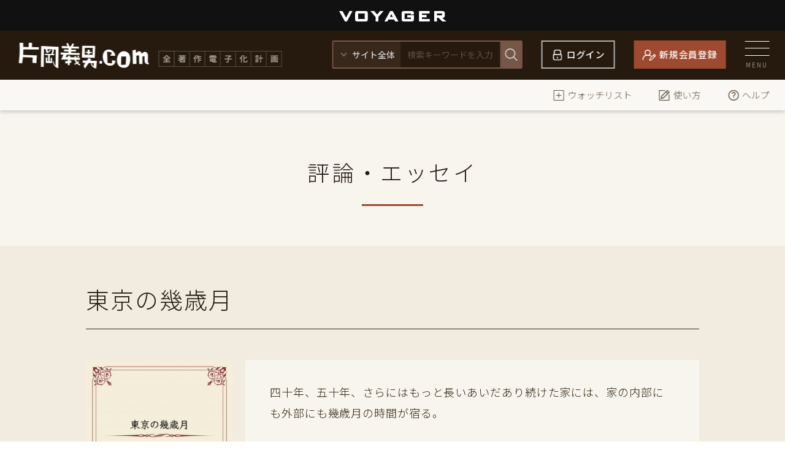

--- FILE ---
content_type: text/html; charset=UTF-8
request_url: https://kataokayoshio.com/contents/8690
body_size: 4599
content:
<!DOCTYPE html>
<html>
  <head>
    <meta charset="UTF-8">
    <title>東京の幾歳月｜作家・片岡義男の電子書籍作品公式サイト</title>
    <meta name="description" content="作家・片岡義男の電子書籍作品を扱う公式サイト。小説やエッセイなどのデジタルコンテンツを公開・販売中。会員はすべての作品が読み放題。代表作に『スローなブギにしてくれ』、『彼のオートバイ、彼女の島』等。">
    <meta name="keywords" content="片岡義男,電子書籍,公式,小説,エッセイ,書き下ろし">

      <meta property="og:title" content="東京の幾歳月"/>
  <meta property="og:type" content="article" />
  <meta property="og:url" content="https://kataokayoshio.com/contents/8690"/>
  <meta property="og:image" content="https://s3-ap-northeast-1.amazonaws.com/vj-shoshidb/thumbnail/icon/5XfsiQXy1f5a5QYZtrVNsLCcnebRTTlpnOVGjjpe.jpg"/>
  <meta property="og:site_name" content="片岡義男.com｜作家・片岡義男の電子書籍作品公式サイト" />
  <meta property="og:description" content="四十年、五十年、さらにはもっと長いあいだあり続けた家には、家の内部にも外部にも幾歳月の時間が宿る。" />
  <meta name="twitter:card" content="summary" />
  <meta name="twitter:site" content="@kataoka_com" />
  <meta name="twitter:title" content="東京の幾歳月" />
  <meta name="twitter:image" content="https://s3-ap-northeast-1.amazonaws.com/vj-shoshidb/thumbnail/icon/5XfsiQXy1f5a5QYZtrVNsLCcnebRTTlpnOVGjjpe.jpg" />
  <meta name="twitter:description" content="四十年、五十年、さらにはもっと長いあいだあり続けた家には、家の内部にも外部にも幾歳月の時間が宿る。" />

    <meta name="viewport" content="width=device-width,initial-scale=1">
    <meta name="format-detection" content="telephone=no, email=no">

    <meta name="csrf-token" content="kYIKVg0WvI9Lu1HTpiU7CidKl6L7rLf2A4xCHbZr">
    <link rel="shortcut icon" href="/img/favicon.ico">
    <link rel="apple-touch-icon" href="/img/apple-touch-icon.png">
    <link href="https://fonts.googleapis.com/css2?family=Noto+Sans+JP:wght@300;400;500;700&family=Noto+Sans+SC:wght@300;400;500&display=swap" rel="stylesheet">
    <link type="text/css" href="/css/style.css?ver=1.1.4" rel="stylesheet">
    <link type="text/css" href="/css/slick.css" rel="stylesheet">
    <link type="text/css" href="/css/jquery.mCustomScrollbar.css" rel="stylesheet">
    <link type="text/css" href="/css/additional.css" rel="stylesheet">
        <script>(function(w,d,s,l,i){w[l]=w[l]||[];w[l].push({'gtm.start': new Date().getTime(),event:'gtm.js'});var f=d.getElementsByTagName(s)[0], j=d.createElement(s),dl=l!='dataLayer'?'&l='+l:'';j.async=true;j.src= '//www.googletagmanager.com/gtm.js?id='+i+dl;f.parentNode.insertBefore(j,f); })(window,document,'script','dataLayer','GTM-T7QHNT');</script> <script>(function(w,d,s,l,i){w[l]=w[l]||[];w[l].push({'gtm.start': new Date().getTime(),event:'gtm.js'});var f=d.getElementsByTagName(s)[0], j=d.createElement(s),dl=l!='dataLayer'?'&l='+l:'';j.async=true;j.src= '//www.googletagmanager.com/gtm.js?id='+i+dl;f.parentNode.insertBefore(j,f); })(window,document,'script','dataLayer','GTM-T9CZKWM');</script> 
  </head>
  <body id="pagetop">
    <noscript><iframe src="//www.googletagmanager.com/ns.html?id=GTM-T7QHNT" height="0" width="0" style="display:none;visibility:hidden"></iframe></noscript>
    <noscript><iframe src="//www.googletagmanager.com/ns.html?id=GTM-T9CZKWM" height="0" width="0" style="display:none;visibility:hidden"></iframe></noscript>
    <!--▼HEADER▼-->
    <header>
      <div class="header_t">
        <a href="https://www.voyager.co.jp/home.html" target="_blank" rel="noopener"><img src="../img/common/voyager_w.svg" alt="VOYAGER"></a>
      </div>
      <div class="header_m">
        <div class="base_box_l">
          <h1><a href="/">
              <picture>
                <source media="(max-width:767px)" srcset="/img/common/h_logo_sp.png">
                <source media="(min-width:768px)" srcset="/img/common/h_logo.png">
                <img src="/img/common/h_logo.png" alt="片岡義男.com 全著作電子化計画">
              </picture>
            </a>
          </h1>
          <div class="h_search">
            <form id="header-search" action="/search" method="GET">
              <div class="inner">
                <select id="js-header-search-type" name="">
                  <option value="all">サイト全体</option>
                  <option value="novel">小説</option>
                  <option value="other_novel">その他</option>
                </select>
                <input id="js-header-search" type="search" placeholder="検索キーワードを入力" name="searchs" value="">
              </div>
              <button type="submit">
                <picture>
                  <source media="(max-width:767px)" srcset="/img/common/icon_search_sp.png">
                  <source media="(min-width:768px)" srcset="/img/common/icon_search.png">
                  <img src="/img/common/icon_search.png" alt="検索">
                </picture>
              </button>
            </form>
            <script type="text/javascript">
              function searchContents(event) {
                let category_ids = [];
                let query = 'searchs=' + encodeURIComponent($('#js-header-search').val());
                if ($('#js-header-search-type').val() === 'novel') {
                  category_ids = [1];
                } else if ($('#js-header-search-type').val() === 'other_novel') {
                  category_ids = [2,3,4,5,6,7,8,9,10,11];
                }
                for (const categoryId of category_ids) {
                  query += '&category_ids[]=' + categoryId;
                }
                location.href = '/search?' + query;
                event.preventDefault();
              }
              const form = document.getElementById('header-search');
              if(form.attachEvent) {
                form.attachEvent('submit', searchContents);
              } else {
                form.addEventListener('submit', searchContents);
              }
            </script>
          </div>
                      <div class="h_login">
              <a href="/login#login_sec03">ログイン</a>
            </div>
            <div class="h_signup">
              <a href="/login">新規会員登録</a>
            </div>
                    <div class="h_menu">
            <div class="icon">
              <span></span><span></span><span></span>
            </div>
            <p>MENU</p>
          </div>
        </div>
      </div>
      <div class="header_b">
        <div class="base_box_l">
          
          <nav class="h_nav2">
            <ul>
              <li><a href="/watch-lists"><img src="/img/common/icon_watch.png" alt="ウォッチリスト">ウォッチリスト</a></li>
              <li><a href="/guide"><img src="/img/common/icon_howto.png" alt="使い方">使い方</a></li>
              <li><a href="/help"><img src="/img/common/icon_help.png" alt="ヘルプ">ヘルプ</a></li>
            </ul>
          </nav>
        </div>
      </div>
    </header>
    <!--▲HEADER▲-->

    <!--▼CONTAINER▼-->
    <div id="container">
        <div id="fb-root"></div>
  <script async defer crossorigin="anonymous" src="https://connect.facebook.net/ja_JP/sdk.js#xfbml=1&version=v8.0" nonce="6Q6tAou9"></script>
  <!--▼PAGETITLE▼-->
  <div id="pagettl">
    <h2>評論・エッセイ</h2>
  </div>
  <!--▲PAGETITLE▲-->

  <!--▼ARTICLE▼-->
  <article id="p_book">
    <h2>東京の幾歳月</h2>

    <!--▼詳細TOP▼-->
    <article id="book_01">
      <div class="book_img">
        <div class="inner">
          <div class="img">
            <img src="https://s3-ap-northeast-1.amazonaws.com/vj-shoshidb/thumbnail/icon/5XfsiQXy1f5a5QYZtrVNsLCcnebRTTlpnOVGjjpe.jpg" alt="東京の幾歳月">
          </div>
          <div class="btn">
            <a
   class="book_btn1 "
   onClick="toggleWatchListBig('8690', event)">
   ウォッチリストに追加
</a>
            <a
        href="/contents/8690/read"
     target="_blank"
      class="book_btn2">
   今すぐ読む
</a>
                      </div>
        </div>
      </div>
      <div class="book_txt">
        <div class="inner">
                    <div class="txt">
                        <p>四十年、五十年、さらにはもっと長いあいだあり続けた家には、家の内部にも外部にも幾歳月の時間が宿る。<br><br>底本：『ホームタウン東京──どこにもない故郷を探す』ちくま文庫　二〇〇三年</p>
          </div>
          <ul class="tag tag_search">
                          <a href="/search?searchs=%23ホームタウン東京──どこにもない故郷を探す"><li>#ホームタウン東京──どこにもない故郷を探す</li></a>
                      </ul>
        </div>
        <!--▼SNS▼-->
        <div class="sns_share">
          <div class="fb-like" data-href="https://kataokayoshio.com/contents/8690" data-width="" data-layout="button_count" data-action="like" data-size="small" data-share="true"></div>
          <div class="linkedin">
            <script src="https://platform.linkedin.com/in.js" type="text/javascript">lang: en_US</script>
            <script type="IN/Share" data-url="https://www.linkedin.com"></script>
          </div>
          <div class="twitter">
            <a href="https://twitter.com/share?ref_src=twsrc%5Etfw" class="twitter-share-button" data-show-count="false" data-lang="ja"></a><script async src="https://platform.twitter.com/widgets.js" charset="utf-8"></script>
          </div>
          <div class="hatena">
            <a href="https://b.hatena.ne.jp/entry/" class="hatena-bookmark-button" data-hatena-bookmark-layout="basic-counter" title="このエントリーをはてなブックマークに追加"><img src="https://b.st-hatena.com/images/v4/public/entry-button/button-only@2x.png" alt="このエントリーをはてなブックマークに追加" width="20" height="20" style="border: none;" /></a><script type="text/javascript" src="https://b.st-hatena.com/js/bookmark_button.js" charset="utf-8" async="async"></script>
          </div>
          <div class="line">
            <div class="line-it-button" data-lang="ja" data-type="share-a" data-ver="3" data-url="https://kataokayoshio.com/contents/8690" data-color="default" data-size="small" data-count="false" style="display: none;"></div>
            <script src="https://d.line-scdn.net/r/web/social-plugin/js/thirdparty/loader.min.js" async="async" defer="defer"></script>
          </div>
          <div class="pocket">
            <a data-pocket-label="pocket" data-pocket-count="none" class="pocket-btn" data-lang="en"></a>
          <script type="text/javascript">!function(d,i){if(!d.getElementById(i)){var j=d.createElement("script");j.id=i;j.src="https://widgets.getpocket.com/v1/j/btn.js?v=1";var w=d.getElementById(i);d.body.appendChild(j);}}(document,"pocket-btn-js");</script>
          </div>
        </div>
        <!--▲SNS▲-->
      </div>
    </article>
    <!--▲詳細TOP▲-->

    
    
    <div class="page_link">
      <div class="prev">
                  <p class="link_ttl">前の作品へ</p>
          <p>
          <a href="/contents/8689" class="txtlink_01">東京の情緒　その2</a>
          </p>
              </div>
      <div class="next">
                  <p class="link_ttl">次の作品へ</p>
          <p>
          <a href="/contents/8720" class="txtlink_01">日常とは不気味な世界のことなのか</a>
          </p>
              </div>
    </div>

  </article>
  <!--▲ARTICLE▲-->
    </div>
    <!--▲CONTAINER▲-->

    <!--▼FOOTER▼-->
    <footer>
      <div class="footer_t">
        <div class="inner">
          <div class="left">
            <h2>
              <picture>
                <source media="(max-width:767px)" srcset="/img/common/f_logo_sp.png">
                <source media="(min-width:768px)" srcset="/img/common/f_logo.png">
                <img src="/img/common/f_logo.png" alt="片岡義男.com 全著作電子化計画">
              </picture>
            </h2>
            <div class="btnarea">
                          <div class="f_login">
                <a href="/login#login_sec03">ログイン</a>
              </div>
              <div class="f_signup">
                <a href="/login">新規会員登録</a>
              </div>
                        </div>
          </div>
          <div class="right">
            <div class="footer_t_link">
              <ul>
                <li><a href="/categories/novel">小　説</a></li>
                <li><a href="/categories/criticism-essay">評論・エッセイ</a></li>
                
                <li><a href="/categories/book-review">書　評</a></li>
                
              </ul>
              <ul>
                
                <li><a href="/archives">関連・読みもの</a></li>
                <li><a href="/news">お知らせ</a></li>
                <li><a href="/about">片岡義男.comとは</a></li>
              </ul>
              <ul>
                <li><a href="https://kataokayoshio.com/watch-lists">ウォッチリスト</a></li>
                <li><a href="/guide">使い方</a></li>
                <li><a href="/help">ヘルプ</a></li>
                <li><a href="/kataoka_2021sitecontact">お問い合わせ</a></li>
                            </ul>
            </div>
          </div>
        </div>
      </div>
      <div class="footer_b">
        <div class="inner">
          <div class="footer_b_link">
            <p>
            <a href="https://www.voyager.co.jp/id/regulation/">利用規約</a>　｜　<a href="https://www.voyager.co.jp/about/privacy-policy.html">プライバシーポリシー</a>　｜　<a href="https://www.voyager.co.jp/about.html">運営会社</a></p>
          </div>
          <div class="f_logo">
            <a href="https://www.voyager.co.jp/home.html" target="_blank"><img src="https://kataokayoshio.com/img/common/voyager_w.svg" alt="VOYAGER"></a>
          </div>
          <div class="f_cr p15">
            <p>
              JASRAC　許諾第9012122009Y45059号<br>
              Copyright © Yoshio Kataoka, Voyager Japan, Inc.
            </p>
          </div>
        </div>
      </div>
    </footer>
    <!--▲FOOTER▲-->

    <!--▼MENU▼-->
    <nav id="rmenu">
      <div class="rmenu_top">
                  <div class="h_login">
            <a href="/login#login_sec03">ログイン</a>
          </div>
          <div class="h_signup">
            <a href="/login">新規会員登録</a>
          </div>
                <div class="menu_close">
          <div class="icon">
            <span></span><span></span>
          </div>
          <p>CLOSE</p>
        </div>
      </div>
      <div class="inner">
        <div class="left">
          <ul class="rmenu_link1">
            <li><a href="/">トップページ</a></li>
            <li><a href="/categories/novel">小　説</a></li>
            <li><a href="/categories/criticism-essay">評　論・エッセイ</a></li>
            
            <li><a href="/categories/book-review">書　評</a></li>
            
            <li><a href="/archives">関連・読みもの</a></li>
            
            <li><a href="/news">お知らせ</a></li>
            <li><a href="/about">片岡義男.comとは</a></li>
          </ul>
        </div>
        <div class="right">
          <ul class="rmenu_link1">
            <li><a href="/login">会員登録・ログイン</a></li>
            <li><a href="/watch-lists">ウォッチリスト</a></li>
                        <li><a href="/guide">使い方</a></li>
            <li><a href="/help">ヘルプ</a></li>
            <li><a href="/kataoka_2021sitecontact">お問い合わせ</a></li>
                      </ul>
          <div class="rmenu_sns">
            <ul>
              <li><a href="https://twitter.com/kataoka_com" target="_blank"><img src="/img/common/sns_01.png" alt="twitter"></a></li>
              <li><a href="/kataoka_2021sitecontact"><img src="/img/common/sns_04.png" alt=""></a></li>
            </ul>
          </div>
          <ul class="rmenu_link2">
            <li><a target="blank" href="https://www.voyager.co.jp/id/regulation/">利用規約</a></li>
            <li><a target="blank" href="https://www.voyager.co.jp/about/privacy-policy.html">プライバシーポリシー</a></li>
            <li><a target="blank" href="https://www.voyager.co.jp/about.html">運営会社</a></li>
          </ul>
        </div>
      </div>
    </nav>
    <!--▲MENU▲-->

    <script src="//ajax.googleapis.com/ajax/libs/jquery/2.1.0/jquery.min.js"></script>
    <script src="/js/jquery.easing.1.3.js"></script>
    <script src="/js/slick.min.js"></script>
    <script src="/js/jquery.tile.js"></script>
    <script src="/js/jquery.mCustomScrollbar.js"></script>
    <script src="/js/common_lib.js?ver=1.0.6"></script>
    <script type="text/javascript">
      $.ajaxSetup({
        headers: {
          'X-CSRF-TOKEN': $('meta[name="csrf-token"]').attr('content')
        }
      });
    </script>
    <script src="/js/add_watchlist.js"></script>
      <script src="/js/watch_list_button_big.js"></script>
  </body>
</html>


--- FILE ---
content_type: text/javascript
request_url: https://kataokayoshio.com/js/add_watchlist.js
body_size: 631
content:
function addWatchList(cid, doneFunc, failFunc) {
  $.ajax('/watch-lists/' + cid, { type: 'put' })
    .done(doneFunc)
    .fail(failFunc);
}

function deleteWatchListToggle(cid, doneFunc, failFunc) {
  $.ajax('/watch-lists/' + cid, { type: 'delete' })
    .done(doneFunc)
    .fail(failFunc);
}

function toggleWatchList(cid, event) {
  const target = $($(event.target).parent()[0]);
  if (target.is('.active')) {
    deleteWatchListToggle(cid, function(data, textStatus, jqXhr) {
      target.removeClass('active');
      const inactiveSrc = target.children('img').attr('src').replace('02_active', '02');
      target.children('img').attr('src', inactiveSrc);
    }, function(xhr, textStatus, errorThrown) {
      if (xhr.status == 401) {
        location.href = '/watch-lists'
      }
    });
  } else {
    addWatchList(cid, function(data, textStatus, jqXhr) {
      target.addClass('active');
      const activeSrc = target.children('img').attr('src').replace('02', '02_active');
      target.children('img').attr('src', activeSrc);
    }, function(xhr, textStatus, errorThrown) {
      if (xhr.status == 401) {
        location.href = '/watch-lists'
      }
    });
  }
}


--- FILE ---
content_type: text/javascript
request_url: https://kataokayoshio.com/js/watch_list_button_big.js
body_size: 491
content:
function toggleWatchListBig(cid, event) {
  const target = $($(event.target)[0]);
  if (target.is('.active')) {
    deleteWatchListToggle(cid, function(data, textStatus, jqXhr) {
      target.removeClass('active')
    }, function(xhr, textStatus, errorThrown) {
      if (xhr.status == 401) {
        location.href = '/watch-lists'
      }
    });
  } else {
    addWatchList(cid, function(data, textStatus, jqXhr) {
      target.addClass('active')
    }, function(xhr, textStatus, errorThrown) {
      if (xhr.status == 401) {
        location.href = '/watch-lists'
      }
    });
  }
}
